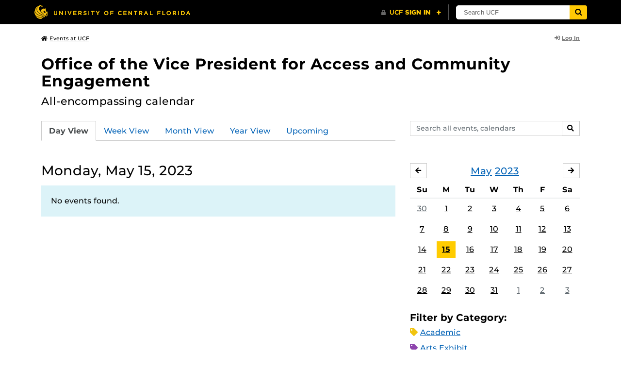

--- FILE ---
content_type: text/html; charset=UTF-8
request_url: https://events.ucf.edu/calendar/1991/office-of-the-vice-president-for-access-and-community-engagement/2023/5/15/
body_size: 32746
content:
<!DOCTYPE html>
<html lang="en-US"> <head> <title>Office of the Vice President for Access and Community Engagement | University of Central Florida Events | Monday, May 15, 2023</title> <meta content="IE=edge,chrome=1" http-equiv="X-UA-Compatible" /> <meta charset="utf-8"> <meta name="viewport" content="width=device-width, initial-scale=1"> <meta name="description" content="All-encompassing calendar | Office of the Vice President for Access and Community Engagement at the University of Central Florida | UCF Events"> <meta name="application-name" content="UCF Events"> <meta name="geo.region" content="US-FL" /> <meta name="geo.placename" content="Orlando" /> <meta name="geo.position" content="28.602428;-81.20006" /> <meta name="ICBM" content="28.602428, -81.20006" /> <meta name="date" content="2026-01-17T13:38:24.187496" schema="W3CDTF"> <meta name="search_date" content="2026-01-17T13:38:24.187523" schema="W3CDTF"> <meta name="og:title" content="Office of the Vice President for Access and Community Engagement | UCF Events | Monday, May 15, 2023"> <meta name="og:type" content="website"> <meta name="og:url" content="https://events.ucf.edu/calendar/1991/office-of-the-vice-president-for-access-and-community-engagement/2023/5/15/"> <meta name="og:site_name" content="UCF Events"> <meta name="og:description" content="All-encompassing calendar | Office of the Vice President for Access and Community Engagement at the University of Central Florida | UCF Events"> <link rel="alternate" type="application/rss+xml" title="RSS Feed" href="https://events.ucf.edu/calendar/1991/office-of-the-vice-president-for-access-and-community-engagement/2023/5/15/feed.rss" />
<link rel="alternate" type="application/json" title="JSON Feed" href="https://events.ucf.edu/calendar/1991/office-of-the-vice-president-for-access-and-community-engagement/2023/5/15/feed.json" />
<link rel="alternate" type="application/xml" title="XML Feed" href="https://events.ucf.edu/calendar/1991/office-of-the-vice-president-for-access-and-community-engagement/2023/5/15/feed.xml" />
<link rel="alternate" type="text/calendar" title="ICS Feed" href="https://events.ucf.edu/calendar/1991/office-of-the-vice-president-for-access-and-community-engagement/2023/5/15/feed.ics" /> <meta name="google-site-verification" content="8hYa3fslnyoRE8vg6COo48-GCMdi5Kd-1qFpQTTXSIw" /> <script> var HTTPHOST = 'events.ucf.edu'; var EARLIEST_VALID_DATE = '01/01/2009'; var LATEST_VALID_DATE = '12/31/2028'; </script> <!-- Google tag (gtag.js) --> <script async src="https://www.googletagmanager.com/gtag/js?id=G-YJ2LQ7CMQX"></script> <script> window.dataLayer = window.dataLayer || []; function gtag(){dataLayer.push(arguments);} gtag('js', new Date()); gtag('config', 'G-EXRB0BS0QE'); </script> <link rel="canonical" href="https://events.ucf.edu/calendar/1991/office-of-the-vice-president-for-access-and-community-engagement/2023/5/15/" /> <link rel="shortcut icon" href="/events/static/img/favicon.ico?v=v2.6.4" /> <link href="/events/static/css/style.min.css?v=v2.6.4" rel="stylesheet" media="all" /> <style type="text/css"> ul.event-list li.academic { border-left-color: #f1c40f; } .event-meta-category.academic span, .category-text.academic, .category-text.academic i { color: #f1c40f; } .category-label.academic { background-color: #f1c40f; } ul.event-list li.arts-exhibit { border-left-color: #8e44ad; } .event-meta-category.arts-exhibit span, .category-text.arts-exhibit, .category-text.arts-exhibit i { color: #8e44ad; } .category-label.arts-exhibit { background-color: #8e44ad; } ul.event-list li.careerjobs { border-left-color: #996600; } .event-meta-category.careerjobs span, .category-text.careerjobs, .category-text.careerjobs i { color: #996600; } .category-label.careerjobs { background-color: #996600; } ul.event-list li.concertperformance { border-left-color: #660066; } .event-meta-category.concertperformance span, .category-text.concertperformance, .category-text.concertperformance i { color: #660066; } .category-label.concertperformance { background-color: #660066; } ul.event-list li.entertainment { border-left-color: #d35400; } .event-meta-category.entertainment span, .category-text.entertainment, .category-text.entertainment i { color: #d35400; } .category-label.entertainment { background-color: #d35400; } ul.event-list li.health-well-being { border-left-color: #006600; } .event-meta-category.health-well-being span, .category-text.health-well-being, .category-text.health-well-being i { color: #006600; } .category-label.health-well-being { background-color: #006600; } ul.event-list li.holiday { border-left-color: #bdc3c7; } .event-meta-category.holiday span, .category-text.holiday, .category-text.holiday i { color: #bdc3c7; } .category-label.holiday { background-color: #bdc3c7; } ul.event-list li.meeting { border-left-color: #555555; } .event-meta-category.meeting span, .category-text.meeting, .category-text.meeting i { color: #555555; } .category-label.meeting { background-color: #555555; } ul.event-list li.open-forum { border-left-color: #CC9900; } .event-meta-category.open-forum span, .category-text.open-forum, .category-text.open-forum i { color: #CC9900; } .category-label.open-forum { background-color: #CC9900; } ul.event-list li.recreation-exercise { border-left-color: #2EB82E; } .event-meta-category.recreation-exercise span, .category-text.recreation-exercise, .category-text.recreation-exercise i { color: #2EB82E; } .category-label.recreation-exercise { background-color: #2EB82E; } ul.event-list li.servicevolunteer { border-left-color: #006666; } .event-meta-category.servicevolunteer span, .category-text.servicevolunteer, .category-text.servicevolunteer i { color: #006666; } .category-label.servicevolunteer { background-color: #006666; } ul.event-list li.social-event { border-left-color: #FF9933; } .event-meta-category.social-event span, .category-text.social-event, .category-text.social-event i { color: #FF9933; } .category-label.social-event { background-color: #FF9933; } ul.event-list li.speakerlectureseminar { border-left-color: #000077; } .event-meta-category.speakerlectureseminar span, .category-text.speakerlectureseminar, .category-text.speakerlectureseminar i { color: #000077; } .category-label.speakerlectureseminar { background-color: #000077; } ul.event-list li.sports { border-left-color: #000000; } .event-meta-category.sports span, .category-text.sports, .category-text.sports i { color: #000000; } .category-label.sports { background-color: #000000; } ul.event-list li.thesis-and-dissertation { border-left-color: #5da9c9; } .event-meta-category.thesis-and-dissertation span, .category-text.thesis-and-dissertation, .category-text.thesis-and-dissertation i { color: #5da9c9; } .category-label.thesis-and-dissertation { background-color: #5da9c9; } ul.event-list li.touropen-houseinformation-session { border-left-color: #1abc9c; } .event-meta-category.touropen-houseinformation-session span, .category-text.touropen-houseinformation-session, .category-text.touropen-houseinformation-session i { color: #1abc9c; } .category-label.touropen-houseinformation-session { background-color: #1abc9c; } ul.event-list li.uncategorizedother { border-left-color: #B80000; } .event-meta-category.uncategorizedother span, .category-text.uncategorizedother, .category-text.uncategorizedother i { color: #B80000; } .category-label.uncategorizedother { background-color: #B80000; } ul.event-list li.workshopconference { border-left-color: #663300; } .event-meta-category.workshopconference span, .category-text.workshopconference, .category-text.workshopconference i { color: #663300; } .category-label.workshopconference { background-color: #663300; } </style> </head> <div id="ucfhb" style="min-height: 50px; background-color: #000;"></div> <body>  
<header class="container my-3 mb-md-2"> <div class="row"> <div class="col"> <a href="/" class="small text-secondary"> <span class="fa fa-home pr-1" aria-hidden="true"></span>Events at UCF </a> </div> 
<div class="col-4"> <div class="login d-flex align-items-center justify-content-end h-100"> <a class="small font-weight-bold text-default-aw" href="/manager/"> <span class="fa fa-sign-in-alt pr-1" aria-hidden="true"></span>Log In </a> </div>
</div>  </div>
</header>
 <!-- Content --> <section id="calendar-base" class="container mt-4 "> <div class="row" id="page-title-wrap"> <div class="col"> <h1 class="h2 mb-2"> <a class="text-secondary text-decoration-none" href="/calendar/1991/office-of-the-vice-president-for-access-and-community-engagement/">Office of the Vice President for Access and Community Engagement</a> </h1> </div> <div class="col-lg-4 edit-options d-none mb-3 mb-lg-0 text-lg-right"> <div class="dropdown d-inline-block mr-3" id="edit-calendar-manage"> <a class="dropdown-toggle small font-weight-bold text-default-aw" href="/manager/calendar/1991" role="button" id="manageDropDown" data-toggle="dropdown" aria-haspopup="true" aria-expanded="false"> <span class="fa fa-pencil-alt pr-1" aria-hidden="true"></span>Manage </a> <div class="dropdown-menu" aria-labelledby="manageDropDown"> <div class="dropdown-header font-weight-bold text-uppercase">Edit Events</div> <a class="dropdown-item" href="/manager/calendar/1991"> <span class="fa fa-tachometer-alt fa-fw mr-1" aria-hidden="true"></span>Manager View </a> <div class="dropdown-divider"></div> <div class="dropdown-header font-weight-bold text-uppercase">Edit Calendar</div> <a class="dropdown-item" href="/manager/calendar/1991/update/users"> <span class="fa fa-users fa-fw mr-1" aria-hidden="true"></span>Users &amp; Permissions </a> <a class="dropdown-item" href="/manager/calendar/1991/update"> <span class="fa fa-info-circle fa-fw mr-1" aria-hidden="true"></span>Calendar Info </a> <a class="dropdown-item" href="/manager/calendar/1991/update/subscriptions"> <span class="fa fa-share fa-fw mr-1" aria-hidden="true"></span>Subscriptions </a> </div> </div> <a class="object-modify small font-weight-bold text-default-aw d-none" id="edit-calendar-subscribe" href="/manager/calendar/subscribe-to/1991"> <span class="fa fa-share pr-1" aria-hidden="true"></span>Subscribe to Calendar </a> </div> </div> <div class="row"> <div class="col-12"> <p class="lead mb-4"> All-encompassing calendar </p> </div> </div> <div class="row mb-4"> <div class="col-sm-8 col-lg-4 flex-sm-last mb-3"> <form class="form-search" method="GET" action="/search/"> <div class="form-group d-flex"> <label class="sr-only" for="q">Search events, calendars</label> <input type="text" class="form-control form-control-sm search-query" id="q" name="q" placeholder="Search all events, calendars" /> <span class="input-group-btn"> <button type="submit" class="btn btn-default btn-sm"><span class="sr-only">Search</span><span class="fa fa-search" aria-hidden="true"></span></button> </span> </div>
</form> </div> <div class="col"> <ul class="nav nav-tabs hidden-md-down"> <li class="nav-item"> <a class="nav-link active" href="/calendar/1991/office-of-the-vice-president-for-access-and-community-engagement/">Day View</a> </li> <li class="nav-item"> <a class="nav-link" href="/calendar/1991/office-of-the-vice-president-for-access-and-community-engagement/this-week/">Week View</a> </li> <li class="nav-item"> <a class="nav-link" href="/calendar/1991/office-of-the-vice-president-for-access-and-community-engagement/this-month/">Month View</a> </li> <li class="nav-item"> <a class="nav-link" href="/calendar/1991/office-of-the-vice-president-for-access-and-community-engagement/this-year/">Year View</a> </li> <li class="nav-item"> <a class="nav-link" href="/calendar/1991/office-of-the-vice-president-for-access-and-community-engagement/upcoming/">Upcoming</a> </li> </ul> <div class="dropdown hidden-lg-up mb-3"> <button class="btn btn-default btn-sm dropdown-toggle" type="button" id="calendarViewsDropdownMenuButton" data-toggle="dropdown" aria-haspopup="true" aria-expanded="false"> View By... </button> <div class="dropdown-menu" aria-labelledby="calendarViewsDropdownMenuButton"> <a class="dropdown-item active" href="/calendar/1991/office-of-the-vice-president-for-access-and-community-engagement/">Day View</a> <a class="dropdown-item" href="/calendar/1991/office-of-the-vice-president-for-access-and-community-engagement/this-week/">Week View</a> <a class="dropdown-item" href="/calendar/1991/office-of-the-vice-president-for-access-and-community-engagement/this-month/">Month View</a> <a class="dropdown-item" href="/calendar/1991/office-of-the-vice-president-for-access-and-community-engagement/this-year/">Year View</a> <a class="dropdown-item" href="/calendar/1991/office-of-the-vice-president-for-access-and-community-engagement/upcoming/">Upcoming</a> </div> </div> </div>
</div> <div class="row"> <div class="col-lg-8" id="calendar-events-day"> <h2 class="h3 font-weight-normal mb-3">Monday, May 15, 2023</h2> <div class="alert alert-info"> No events found. </div> </div> <aside class="col-lg-4" id="calendar-events-sidebar"> <div id="sidebar-minical" class="calendar-slider mb-4" data-calendar-slug="office-of-the-vice-president-for-access-and-community-engagement" data-view="frontend" data-year="2023" data-month="5"> <div class="pager row justify-content-between align-items-center mb-2 active"> <div class="item col-sm-auto col text-center"> <h3 class="h5 font-weight-normal mb-0"> <a href="https://events.ucf.edu/calendar/1991/office-of-the-vice-president-for-access-and-community-engagement/2023/5/">May</a> <a href="https://events.ucf.edu/calendar/1991/office-of-the-vice-president-for-access-and-community-engagement/2023/">2023</a> </h3> </div> <div class="col-sm-auto col text-left previous flex-first"> <a rel="nofollow" class="btn btn-default btn-sm left" data-ajax-link="/calendar-widget/frontend/calendar/1991/office-of-the-vice-president-for-access-and-community-engagement/small/2023/4/" href="https://events.ucf.edu/calendar/1991/office-of-the-vice-president-for-access-and-community-engagement/2023/4/"> <span class="fa fa-arrow-left" aria-hidden="true"></span><span class="sr-only">April</span> </a> </div> <div class="col-sm-auto col text-right next"> <a rel="nofollow" class="btn btn-default btn-sm right" data-ajax-link="/calendar-widget/frontend/calendar/1991/office-of-the-vice-president-for-access-and-community-engagement/small/2023/6/" href="https://events.ucf.edu/calendar/1991/office-of-the-vice-president-for-access-and-community-engagement/2023/6/"> <span class="fa fa-arrow-right" aria-hidden="true"></span><span class="sr-only">June</span> </a> </div> </div> <div class="item"> <table class="table table-sm"> <thead> <tr> <th class="text-center">Su</th> <th class="text-center">M</th> <th class="text-center">Tu</th> <th class="text-center">W</th> <th class="text-center">Th</th> <th class="text-center">F</th> <th class="text-center">Sa</th> </tr> </thead> <tbody class="text-center"> <tr class="week"> <td class="border-0 day"> <a class="d-block text-muted" href="https://events.ucf.edu/calendar/1991/office-of-the-vice-president-for-access-and-community-engagement/2023/4/30/"> 30 </a> </td> <td class="border-0 day"> <a class="d-block " href="https://events.ucf.edu/calendar/1991/office-of-the-vice-president-for-access-and-community-engagement/2023/5/1/"> 1 </a> </td> <td class="border-0 day"> <a class="d-block " href="https://events.ucf.edu/calendar/1991/office-of-the-vice-president-for-access-and-community-engagement/2023/5/2/"> 2 </a> </td> <td class="border-0 day"> <a class="d-block " href="https://events.ucf.edu/calendar/1991/office-of-the-vice-president-for-access-and-community-engagement/2023/5/3/"> 3 </a> </td> <td class="border-0 day"> <a class="d-block " href="https://events.ucf.edu/calendar/1991/office-of-the-vice-president-for-access-and-community-engagement/2023/5/4/"> 4 </a> </td> <td class="border-0 day"> <a class="d-block " href="https://events.ucf.edu/calendar/1991/office-of-the-vice-president-for-access-and-community-engagement/2023/5/5/"> 5 </a> </td> <td class="border-0 day"> <a class="d-block " href="https://events.ucf.edu/calendar/1991/office-of-the-vice-president-for-access-and-community-engagement/2023/5/6/"> 6 </a> </td> </tr> <tr class="week"> <td class="border-0 day"> <a class="d-block " href="https://events.ucf.edu/calendar/1991/office-of-the-vice-president-for-access-and-community-engagement/2023/5/7/"> 7 </a> </td> <td class="border-0 day"> <a class="d-block " href="https://events.ucf.edu/calendar/1991/office-of-the-vice-president-for-access-and-community-engagement/2023/5/8/"> 8 </a> </td> <td class="border-0 day"> <a class="d-block " href="https://events.ucf.edu/calendar/1991/office-of-the-vice-president-for-access-and-community-engagement/2023/5/9/"> 9 </a> </td> <td class="border-0 day"> <a class="d-block " href="https://events.ucf.edu/calendar/1991/office-of-the-vice-president-for-access-and-community-engagement/2023/5/10/"> 10 </a> </td> <td class="border-0 day"> <a class="d-block " href="https://events.ucf.edu/calendar/1991/office-of-the-vice-president-for-access-and-community-engagement/2023/5/11/"> 11 </a> </td> <td class="border-0 day"> <a class="d-block " href="https://events.ucf.edu/calendar/1991/office-of-the-vice-president-for-access-and-community-engagement/2023/5/12/"> 12 </a> </td> <td class="border-0 day"> <a class="d-block " href="https://events.ucf.edu/calendar/1991/office-of-the-vice-president-for-access-and-community-engagement/2023/5/13/"> 13 </a> </td> </tr> <tr class="week"> <td class="border-0 day"> <a class="d-block " href="https://events.ucf.edu/calendar/1991/office-of-the-vice-president-for-access-and-community-engagement/2023/5/14/"> 14 </a> </td> <td class="border-0 day active"> <a class="d-block " href="https://events.ucf.edu/calendar/1991/office-of-the-vice-president-for-access-and-community-engagement/2023/5/15/"> 15 </a> </td> <td class="border-0 day"> <a class="d-block " href="https://events.ucf.edu/calendar/1991/office-of-the-vice-president-for-access-and-community-engagement/2023/5/16/"> 16 </a> </td> <td class="border-0 day"> <a class="d-block " href="https://events.ucf.edu/calendar/1991/office-of-the-vice-president-for-access-and-community-engagement/2023/5/17/"> 17 </a> </td> <td class="border-0 day"> <a class="d-block " href="https://events.ucf.edu/calendar/1991/office-of-the-vice-president-for-access-and-community-engagement/2023/5/18/"> 18 </a> </td> <td class="border-0 day"> <a class="d-block " href="https://events.ucf.edu/calendar/1991/office-of-the-vice-president-for-access-and-community-engagement/2023/5/19/"> 19 </a> </td> <td class="border-0 day"> <a class="d-block " href="https://events.ucf.edu/calendar/1991/office-of-the-vice-president-for-access-and-community-engagement/2023/5/20/"> 20 </a> </td> </tr> <tr class="week"> <td class="border-0 day"> <a class="d-block " href="https://events.ucf.edu/calendar/1991/office-of-the-vice-president-for-access-and-community-engagement/2023/5/21/"> 21 </a> </td> <td class="border-0 day"> <a class="d-block " href="https://events.ucf.edu/calendar/1991/office-of-the-vice-president-for-access-and-community-engagement/2023/5/22/"> 22 </a> </td> <td class="border-0 day"> <a class="d-block " href="https://events.ucf.edu/calendar/1991/office-of-the-vice-president-for-access-and-community-engagement/2023/5/23/"> 23 </a> </td> <td class="border-0 day"> <a class="d-block " href="https://events.ucf.edu/calendar/1991/office-of-the-vice-president-for-access-and-community-engagement/2023/5/24/"> 24 </a> </td> <td class="border-0 day"> <a class="d-block " href="https://events.ucf.edu/calendar/1991/office-of-the-vice-president-for-access-and-community-engagement/2023/5/25/"> 25 </a> </td> <td class="border-0 day"> <a class="d-block " href="https://events.ucf.edu/calendar/1991/office-of-the-vice-president-for-access-and-community-engagement/2023/5/26/"> 26 </a> </td> <td class="border-0 day"> <a class="d-block " href="https://events.ucf.edu/calendar/1991/office-of-the-vice-president-for-access-and-community-engagement/2023/5/27/"> 27 </a> </td> </tr> <tr class="week"> <td class="border-0 day"> <a class="d-block " href="https://events.ucf.edu/calendar/1991/office-of-the-vice-president-for-access-and-community-engagement/2023/5/28/"> 28 </a> </td> <td class="border-0 day"> <a class="d-block " href="https://events.ucf.edu/calendar/1991/office-of-the-vice-president-for-access-and-community-engagement/2023/5/29/"> 29 </a> </td> <td class="border-0 day"> <a class="d-block " href="https://events.ucf.edu/calendar/1991/office-of-the-vice-president-for-access-and-community-engagement/2023/5/30/"> 30 </a> </td> <td class="border-0 day"> <a class="d-block " href="https://events.ucf.edu/calendar/1991/office-of-the-vice-president-for-access-and-community-engagement/2023/5/31/"> 31 </a> </td> <td class="border-0 day"> <a class="d-block text-muted" href="https://events.ucf.edu/calendar/1991/office-of-the-vice-president-for-access-and-community-engagement/2023/6/1/"> 1 </a> </td> <td class="border-0 day"> <a class="d-block text-muted" href="https://events.ucf.edu/calendar/1991/office-of-the-vice-president-for-access-and-community-engagement/2023/6/2/"> 2 </a> </td> <td class="border-0 day"> <a class="d-block text-muted" href="https://events.ucf.edu/calendar/1991/office-of-the-vice-president-for-access-and-community-engagement/2023/6/3/"> 3 </a> </td> </tr> </tbody> </table> </div> </div> <h3 class="h5">Filter by Category:</h3> <ul class="list-unstyled mb-4"> <li class="category-text academic mb-2"> <span class="fa fa-tag" aria-hidden="true"></span> <a href="/calendar/1991/office-of-the-vice-president-for-access-and-community-engagement/category/1/academic/">Academic</a>
 </li> <li class="category-text arts-exhibit mb-2"> <span class="fa fa-tag" aria-hidden="true"></span> <a href="/calendar/1991/office-of-the-vice-president-for-access-and-community-engagement/category/2/arts-exhibit/">Arts Exhibit</a>
 </li> <li class="category-text careerjobs mb-2"> <span class="fa fa-tag" aria-hidden="true"></span> <a href="/calendar/1991/office-of-the-vice-president-for-access-and-community-engagement/category/5/careerjobs/">Career/Jobs</a>
 </li> <li class="category-text concertperformance mb-2"> <span class="fa fa-tag" aria-hidden="true"></span> <a href="/calendar/1991/office-of-the-vice-president-for-access-and-community-engagement/category/18/concertperformance/">Concert/Performance</a>
 </li> <li class="category-text entertainment mb-2"> <span class="fa fa-tag" aria-hidden="true"></span> <a href="/calendar/1991/office-of-the-vice-president-for-access-and-community-engagement/category/13/entertainment/">Entertainment</a>
 </li> <li class="category-text health-well-being mb-2"> <span class="fa fa-tag" aria-hidden="true"></span> <a href="/calendar/1991/office-of-the-vice-president-for-access-and-community-engagement/category/30/health-well-being/">Health &amp; Well-being</a>
 </li> <li class="category-text holiday mb-2"> <span class="fa fa-tag" aria-hidden="true"></span> <a href="/calendar/1991/office-of-the-vice-president-for-access-and-community-engagement/category/14/holiday/">Holiday</a>
 </li> <li class="category-text meeting mb-2"> <span class="fa fa-tag" aria-hidden="true"></span> <a href="/calendar/1991/office-of-the-vice-president-for-access-and-community-engagement/category/16/meeting/">Meeting</a>
 </li> <li class="category-text open-forum mb-2"> <span class="fa fa-tag" aria-hidden="true"></span> <a href="/calendar/1991/office-of-the-vice-president-for-access-and-community-engagement/category/32/open-forum/">Open Forum</a>
 </li> <li class="category-text recreation-exercise mb-2"> <span class="fa fa-tag" aria-hidden="true"></span> <a href="/calendar/1991/office-of-the-vice-president-for-access-and-community-engagement/category/31/recreation-exercise/">Recreation &amp; Exercise</a>
 </li> <li class="category-text servicevolunteer mb-2"> <span class="fa fa-tag" aria-hidden="true"></span> <a href="/calendar/1991/office-of-the-vice-president-for-access-and-community-engagement/category/24/servicevolunteer/">Service/Volunteer</a>
 </li> <li class="category-text social-event mb-2"> <span class="fa fa-tag" aria-hidden="true"></span> <a href="/calendar/1991/office-of-the-vice-president-for-access-and-community-engagement/category/25/social-event/">Social Event</a>
 </li> <li class="category-text speakerlectureseminar mb-2"> <span class="fa fa-tag" aria-hidden="true"></span> <a href="/calendar/1991/office-of-the-vice-president-for-access-and-community-engagement/category/23/speakerlectureseminar/">Speaker/Lecture/Seminar</a>
 </li> <li class="category-text sports mb-2"> <span class="fa fa-tag" aria-hidden="true"></span> <a href="/calendar/1991/office-of-the-vice-president-for-access-and-community-engagement/category/27/sports/">Sports</a>
 </li> <li class="category-text thesis-and-dissertation mb-2"> <span class="fa fa-tag" aria-hidden="true"></span> <a href="/calendar/1991/office-of-the-vice-president-for-access-and-community-engagement/category/33/thesis-and-dissertation/">Thesis and Dissertation</a>
 </li> <li class="category-text touropen-houseinformation-session mb-2"> <span class="fa fa-tag" aria-hidden="true"></span> <a href="/calendar/1991/office-of-the-vice-president-for-access-and-community-engagement/category/28/touropen-houseinformation-session/">Tour/Open House/Information Session</a>
 </li> <li class="category-text uncategorizedother mb-2"> <span class="fa fa-tag" aria-hidden="true"></span> <a href="/calendar/1991/office-of-the-vice-president-for-access-and-community-engagement/category/21/uncategorizedother/">Uncategorized/Other</a>
 </li> <li class="category-text workshopconference mb-2"> <span class="fa fa-tag" aria-hidden="true"></span> <a href="/calendar/1991/office-of-the-vice-president-for-access-and-community-engagement/category/29/workshopconference/">Workshop/Conference</a>
 </li> </ul> <div class="d-flex align-items-center"> <h3 class="h5 mb-0 mr-2">Feeds:</h3> <div class="feeds-list d-flex"> <a href="https://events.ucf.edu/calendar/1991/office-of-the-vice-president-for-access-and-community-engagement/2023/5/15/feed.ics" class="ical" data-toggle="tooltip" data-placement="bottom" title="Apple iCal Feed (ICS)"> Apple iCal Feed (ICS) </a> <a href="https://events.ucf.edu/calendar/1991/office-of-the-vice-president-for-access-and-community-engagement/2023/5/15/feed.ics" class="outlook" data-toggle="tooltip" data-placement="bottom" title="Microsoft Outlook Feed (ICS)"> Microsoft Outlook Feed (ICS) </a> <a href="https://events.ucf.edu/calendar/1991/office-of-the-vice-president-for-access-and-community-engagement/2023/5/15/feed.rss" class="rss" data-toggle="tooltip" data-placement="bottom" title="RSS Feed"> RSS Feed </a> <a href="https://events.ucf.edu/calendar/1991/office-of-the-vice-president-for-access-and-community-engagement/2023/5/15/feed.xml" class="xml" data-toggle="tooltip" data-placement="bottom" title="XML Feed"> XML Feed </a> <a href="https://events.ucf.edu/calendar/1991/office-of-the-vice-president-for-access-and-community-engagement/2023/5/15/feed.json" class="json" data-toggle="tooltip" data-placement="bottom" title="JSON Feed"> JSON Feed </a>
</div> </div> </aside>
</div> </section> <!-- Generic Modal for Object Modification --> <div class="modal fade" id="object-modify-modal" tabindex="-1" role="dialog" aria-labelledby="object-modify-modal-label" aria-hidden="true"> <div class="modal-dialog"> <div class="modal-content"> <div class="modal-header"> <h2 class="modal-title h4" id="object-modify-modal-label"></h2> <button type="button" class="close" data-dismiss="modal" aria-label="Close"> <span class="fa fa-times" aria-hidden="true"></span> </button> </div> <form action="" method="post" id="object-modify"> <div class="modal-body"> </div> <div class="modal-footer"> </div> </form> </div> </div> </div> <footer class="container mb-4"> <hr class="mt-4 mt-md-5 mb-4"> <div class="row"> <div class="col-md-8 mb-3 mb-md-0"> &copy; University of Central Florida </div> <div class="col-md-4"> <ul class="nav flex-column"> <li class="nav-item"> <a class="nav-link" target="_blank" href="https://www.ucf.edu/announcements/">UCF Announcements</a> </li> <li class="nav-item"> <a class="nav-link" href="/help/">Help &amp; Documentation</a> </li> <li class="nav-item"> <a class="nav-link" href="mailto:webcom@ucf.edu">Contact</a> </li> </ul> </div> </div> </footer> <script src="https://code.jquery.com/jquery-3.5.1.min.js" integrity="sha256-9/aliU8dGd2tb6OSsuzixeV4y/faTqgFtohetphbbj0=" crossorigin="anonymous"></script> <script src="https://cdnjs.cloudflare.com/ajax/libs/tether/1.4.3/js/tether.min.js" integrity="sha256-mIiWebTG82x+OcV3vUA49ffGDIAJ53uC9jflw5/+REs=" crossorigin="anonymous"></script> <script src="/events/static/js/script.min.js?v=v2.6.4" type="text/javascript" charset="utf-8"></script> <script type="text/javascript" id="ucfhb-script" src="//universityheader.ucf.edu/bar/js/university-header.js?use-1200-breakpoint=1" async></script> <script src="/events/static/js/script-frontend.min.js?v=v2.6.4" type="text/javascript" charset="utf-8"></script> <script type="text/javascript" charset="utf-8">
var user_editable_calendars = [
];
var is_superuser = parseInt(0); // Show Manage Calendar button only for admins, owners or superusers
if ( (user_editable_calendars.length && user_editable_calendars.indexOf(1991) > -1) || is_superuser == 1
) { $('#page-title-wrap .edit-options').removeClass('d-none'); $('#edit-calendar-manage').removeClass('d-none');
} // Show subscription button if user is viewing a calendar they don't have edit access to,
// or if the user has at least 2 editable calendars
if ( (user_editable_calendars.length > 0 && user_editable_calendars.indexOf(1991) == -1) || (user_editable_calendars.length > 1)
) { $('#page-title-wrap .edit-options').removeClass('d-none'); $('#edit-calendar-subscribe').removeClass('d-none');
}
</script> </body>
</html>
